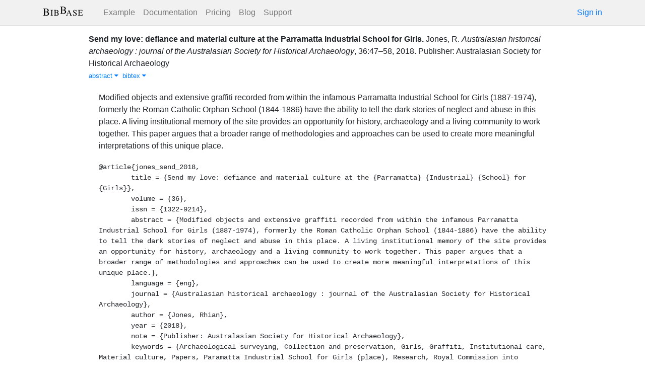

--- FILE ---
content_type: text/html; charset=utf-8
request_url: https://bibbase.org/network/publication/jones-sendmylovedefianceandmaterialcultureattheparramattaindustrialschoolforgirls-2018
body_size: 4030
content:
<!DOCTYPE html>
<html>
<head>
  <link rel="stylesheet" type="text/css" class="__meteor-css__" href="/25bc6b4ccd46e0a7993ce1b8a0c6bfdef96a69d5.css?meteor_css_resource=true">
<meta http-equiv="Content-Type" content="text/html; charset=UTF-8">
  <meta charset="utf-8">

  <meta name="viewport" content="width=device-width, initial-scale=1.0">

  <meta name="keywords"
        content="bibbase, publications, bibtex, rss, html, bib2html">
  <meta name="description"
        content="The easiest way to keep your publications page up to date">
  <meta name="author" content="BibBase">

  <meta http-equiv="Content-Security-Policy" content="upgrade-insecure-requests">
  <meta name="google-site-verification"
        content="FhDgGZh9R-NeWHS42QBe99YnFpJUw9W9xWhUhXEeAJ4" />

  <link rel="shortcut icon" href="/favicon.ico">

  <!-- To help with LCP performance (core web vitals)
  https://web.dev/font-display/?utm_source=lighthouse&utm_medium=devtools -->
  <link rel="preload" as="style" href="//maxcdn.bootstrapcdn.com/font-awesome/4.7.0/css/font-awesome.min.css" onload="this.rel='stylesheet'" crossorigin="anonymous"/>
  <link rel="preload" as="font" type="font/woff2" crossorigin href="//maxcdn.bootstrapcdn.com/font-awesome/4.7.0/fonts/fontawesome-webfont.woff2?v=4.7.0"/>

  <!-- KaTeX, for latex support in sites -->
  <link rel="preload" as="style" href="https://cdn.jsdelivr.net/npm/katex@0.12.0/dist/katex.min.css" integrity="sha384-AfEj0r4/OFrOo5t7NnNe46zW/tFgW6x/bCJG8FqQCEo3+Aro6EYUG4+cU+KJWu/X" crossorigin="anonymous"  onload="this.rel='stylesheet'"/>

  <link rel="preload" as="style"
    href="https://cdn.jsdelivr.net/npm/bootstrap@4.5.3/dist/css/bootstrap.min.css"
    integrity="sha384-TX8t27EcRE3e/ihU7zmQxVncDAy5uIKz4rEkgIXeMed4M0jlfIDPvg6uqKI2xXr2"
    crossorigin="anonymous"
    onload="this.rel='stylesheet'"
  />
<title>Send my love: defiance and material culture at the Parramatta Industrial School for Girls</title>
</head>
<body><div id="app"><nav style="border-bottom:1px solid #ddd" class="navbar navbar-expand-md navbar-light fixed-top"><div class="container"><span class="navbar-brand"><a class="navbar-brand" href="/"><img src="/img/logo.svg" alt="bibbase.org" title="BibBase – The easiest way to maintain your publications page."/></a></span><button aria-controls="basic-navbar-nav" type="button" aria-label="Toggle navigation" class="navbar-toggler collapsed"><span class="navbar-toggler-icon"></span></button><div class="navbar-collapse collapse" id="basic-navbar-nav"><div class="mr-auto navbar-nav"><a alt="Example" title="Example" href="/u/McCarthy" class="nav-link">Example</a><a class="nav-link" href="/documentation">Documentation</a><a href="/network/pricing" class="nav-link">Pricing</a><a href="/blog" class="nav-link">Blog</a><a href="http://bibbase.userecho.com/forums/1-general/?" data-rb-event-key="http://bibbase.userecho.com/forums/1-general/?" class="nav-link">Support</a></div><a href="/network/login">Sign in</a></div></div></nav><div style="min-height:40vh;margin-top:3.1em"><div style="margin-top:3em;display:flex;flex-wrap:wrap"><div style="flex:1 1 20em;padding:1em;max-width:60em;margin:auto"><div class="bibbase_paper" id="jones-sendmylovedefianceandmaterialcultureattheparramattaindustrialschoolforgirls-2018"><span class="bibbase_paper_titleauthoryear"><span class="bibbase_paper_title"><a href="https://bibbase.org/network/publication/jones-sendmylovedefianceandmaterialcultureattheparramattaindustrialschoolforgirls-2018">Send my love: defiance and material culture at the Parramatta Industrial School for Girls<!-- -->.</a></span> <span>Jones, R.</span></span> <span><i>Australasian historical archaeology : journal of the Australasian Society for Historical Archaeology</i>, <!-- -->36<!-- -->:<!-- -->47–58<!-- -->, <!-- -->2018<!-- -->. </span> <span class="note">Publisher: Australasian Society for Historical Archaeology</span><span class="bibbase_note"></span><br class="bibbase_paper_content"/><span class="bibbase_paper_content dontprint"><a href="#" class="bibbase_abstract_link bibbase link bibbase_toggle" id="toggle-jones-sendmylovedefianceandmaterialcultureattheparramattaindustrialschoolforgirls-2018-abstract">abstract <i class="fa fa-caret-down"></i></a>  <a href="#" class="bibbase bibtex link bibbase_toggle" id="toggle-jones-sendmylovedefianceandmaterialcultureattheparramattaindustrialschoolforgirls-2018-bibtex">bibtex <i class="fa fa-caret-down"></i></a>  </span><div class="well well-small bibbase" data-type="abstract" style="display:" id="jones-sendmylovedefianceandmaterialcultureattheparramattaindustrialschoolforgirls-2018-abstract">Modified objects and extensive graffiti recorded from within the infamous Parramatta Industrial School for Girls (1887-1974), formerly the Roman Catholic Orphan School (1844-1886) have the ability to tell the dark stories of neglect and abuse in this place. A living institutional memory of the site provides an opportunity for history, archaeology and a living community to work together. This paper argues that a broader range of methodologies and approaches can be used to create more meaningful interpretations of this unique place.</div><pre class="well well-small bibbase" data-type="bibtex" id="jones-sendmylovedefianceandmaterialcultureattheparramattaindustrialschoolforgirls-2018-bibtex" style="white-space:pre-wrap;display:">@article{jones_send_2018,
	title = {Send my love: defiance and material culture at the {Parramatta} {Industrial} {School} for {Girls}},
	volume = {36},
	issn = {1322-9214},
	abstract = {Modified objects and extensive graffiti recorded from within the infamous Parramatta Industrial School for Girls (1887-1974), formerly the Roman Catholic Orphan School (1844-1886) have the ability to tell the dark stories of neglect and abuse in this place. A living institutional memory of the site provides an opportunity for history, archaeology and a living community to work together. This paper argues that a broader range of methodologies and approaches can be used to create more meaningful interpretations of this unique place.},
	language = {eng},
	journal = {Australasian historical archaeology : journal of the Australasian Society for Historical Archaeology},
	author = {Jones, Rhian},
	year = {2018},
	note = {Publisher: Australasian Society for Historical Archaeology},
	keywords = {Archaeological surveying, Collection and preservation, Girls, Graffiti, Institutional care, Material culture, Papers, Paramatta Industrial School for Girls (place), Research, Royal Commission into Institutional Responses to Child Sexual Abuse (government)},
	pages = {47--58},
}</pre></div><hr/><div>Downloads: <!-- -->0</div></div><div style="display:none" id="hydrationData">{&quot;_id&quot;:&quot;2gCFmBbzMd24mJcDN&quot;,&quot;bibbaseid&quot;:&quot;jones-sendmylovedefianceandmaterialcultureattheparramattaindustrialschoolforgirls-2018&quot;,&quot;author_short&quot;:[&quot;Jones, R.&quot;],&quot;bibdata&quot;:{&quot;bibtype&quot;:&quot;article&quot;,&quot;type&quot;:&quot;article&quot;,&quot;title&quot;:&quot;Send my love: defiance and material culture at the Parramatta Industrial School for Girls&quot;,&quot;volume&quot;:&quot;36&quot;,&quot;issn&quot;:&quot;1322-9214&quot;,&quot;abstract&quot;:&quot;Modified objects and extensive graffiti recorded from within the infamous Parramatta Industrial School for Girls (1887-1974), formerly the Roman Catholic Orphan School (1844-1886) have the ability to tell the dark stories of neglect and abuse in this place. A living institutional memory of the site provides an opportunity for history, archaeology and a living community to work together. This paper argues that a broader range of methodologies and approaches can be used to create more meaningful interpretations of this unique place.&quot;,&quot;language&quot;:&quot;eng&quot;,&quot;journal&quot;:&quot;Australasian historical archaeology : journal of the Australasian Society for Historical Archaeology&quot;,&quot;author&quot;:[{&quot;propositions&quot;:[],&quot;lastnames&quot;:[&quot;Jones&quot;],&quot;firstnames&quot;:[&quot;Rhian&quot;],&quot;suffixes&quot;:[]}],&quot;year&quot;:&quot;2018&quot;,&quot;note&quot;:&quot;Publisher: Australasian Society for Historical Archaeology&quot;,&quot;keywords&quot;:&quot;Archaeological surveying, Collection and preservation, Girls, Graffiti, Institutional care, Material culture, Papers, Paramatta Industrial School for Girls (place), Research, Royal Commission into Institutional Responses to Child Sexual Abuse (government)&quot;,&quot;pages&quot;:&quot;47–58&quot;,&quot;bibtex&quot;:&quot;@article{jones_send_2018,\n\ttitle = {Send my love: defiance and material culture at the {Parramatta} {Industrial} {School} for {Girls}},\n\tvolume = {36},\n\tissn = {1322-9214},\n\tabstract = {Modified objects and extensive graffiti recorded from within the infamous Parramatta Industrial School for Girls (1887-1974), formerly the Roman Catholic Orphan School (1844-1886) have the ability to tell the dark stories of neglect and abuse in this place. A living institutional memory of the site provides an opportunity for history, archaeology and a living community to work together. This paper argues that a broader range of methodologies and approaches can be used to create more meaningful interpretations of this unique place.},\n\tlanguage = {eng},\n\tjournal = {Australasian historical archaeology : journal of the Australasian Society for Historical Archaeology},\n\tauthor = {Jones, Rhian},\n\tyear = {2018},\n\tnote = {Publisher: Australasian Society for Historical Archaeology},\n\tkeywords = {Archaeological surveying, Collection and preservation, Girls, Graffiti, Institutional care, Material culture, Papers, Paramatta Industrial School for Girls (place), Research, Royal Commission into Institutional Responses to Child Sexual Abuse (government)},\n\tpages = {47--58},\n}\n\n&quot;,&quot;author_short&quot;:[&quot;Jones, R.&quot;],&quot;key&quot;:&quot;jones_send_2018&quot;,&quot;id&quot;:&quot;jones_send_2018&quot;,&quot;bibbaseid&quot;:&quot;jones-sendmylovedefianceandmaterialcultureattheparramattaindustrialschoolforgirls-2018&quot;,&quot;role&quot;:&quot;author&quot;,&quot;urls&quot;:{},&quot;keyword&quot;:[&quot;Archaeological surveying&quot;,&quot;Collection and preservation&quot;,&quot;Girls&quot;,&quot;Graffiti&quot;,&quot;Institutional care&quot;,&quot;Material culture&quot;,&quot;Papers&quot;,&quot;Paramatta Industrial School for Girls (place)&quot;,&quot;Research&quot;,&quot;Royal Commission into Institutional Responses to Child Sexual Abuse (government)&quot;],&quot;metadata&quot;:{&quot;authorlinks&quot;:{}}},&quot;bibtype&quot;:&quot;article&quot;,&quot;biburl&quot;:&quot;https://bibbase.org/zotero/alicemulhearn&quot;,&quot;dataSources&quot;:[&quot;zxdQDQqmHdFrQcgAx&quot;],&quot;keywords&quot;:[&quot;archaeological surveying&quot;,&quot;collection and preservation&quot;,&quot;girls&quot;,&quot;graffiti&quot;,&quot;institutional care&quot;,&quot;material culture&quot;,&quot;papers&quot;,&quot;paramatta industrial school for girls (place)&quot;,&quot;research&quot;,&quot;royal commission into institutional responses to child sexual abuse (government)&quot;],&quot;search_terms&quot;:[&quot;send&quot;,&quot;love&quot;,&quot;defiance&quot;,&quot;material&quot;,&quot;culture&quot;,&quot;parramatta&quot;,&quot;industrial&quot;,&quot;school&quot;,&quot;girls&quot;,&quot;jones&quot;],&quot;title&quot;:&quot;Send my love: defiance and material culture at the Parramatta Industrial School for Girls&quot;,&quot;year&quot;:2018}</div></div></div><div class="container"><div class="footer"><div><a href="/about">About</a><br/><a href="/help">Documentation</a><br/><a href="https://twitter.com/bibbase"><i class="fa fa-twitter fa-fw"></i></a><a href="https://www.linkedin.com/company/bibbase"><i class="fa fa-linkedin fa-fw"></i></a></div><div><a href="/network/keywords">Keywords</a><br/><a href="/search">Search</a><br/><a href="/network/stats">Users</a></div><div><a href="/terms.html">Terms and Conditions of Use</a><br/><a href="/privacy.html">Privacy Policy</a><br/><a href="/sitemap-index.xml.gz">Sitemap</a><br/>© BibBase.org 2021</div></div></div></div>

  <script defer src="https://cdn.jsdelivr.net/npm/katex@0.12.0/dist/katex.min.js" integrity="sha384-g7c+Jr9ZivxKLnZTDUhnkOnsh30B4H0rpLUpJ4jAIKs4fnJI+sEnkvrMWph2EDg4" crossorigin="anonymous"></script>
  <script src='https://code.jquery.com/jquery-3.5.1.min.js'></script>
  <script src='/js/bibbase_direct_v2.js'></script>
  <script type="text/javascript" src="/js/google_analytics.js"></script>
  <script type="text/javascript">__meteor_runtime_config__ = JSON.parse(decodeURIComponent("%7B%22meteorRelease%22%3A%22METEOR%401.10.1%22%2C%22meteorEnv%22%3A%7B%22NODE_ENV%22%3A%22production%22%2C%22TEST_METADATA%22%3A%22%7B%7D%22%7D%2C%22PUBLIC_SETTINGS%22%3A%7B%22stripe%22%3A%7B%22publishableKey%22%3A%22pk_live_81WyCA5WIcxlTgzSgKa6K4qj00UFJZmVrq%22%7D%7D%2C%22ROOT_URL%22%3A%22https%3A%2F%2Fbibbase.org%22%2C%22ROOT_URL_PATH_PREFIX%22%3A%22%22%2C%22autoupdate%22%3A%7B%22versions%22%3A%7B%22web.browser%22%3A%7B%22version%22%3A%227da507fea53e19b033689ee0bdbe4cd9b902de1e%22%2C%22versionRefreshable%22%3A%223d85230f3e36cca498957549087d0a44de2056ed%22%2C%22versionNonRefreshable%22%3A%2238084e2e79ce1cd70783116eb99cc05c11801f29%22%7D%2C%22web.browser.legacy%22%3A%7B%22version%22%3A%22f28afcf770e2256fe24901398a8b51f85800a3bf%22%2C%22versionRefreshable%22%3A%223d85230f3e36cca498957549087d0a44de2056ed%22%2C%22versionNonRefreshable%22%3A%22a0f3f14850b8d160a584e85e2ac4c6608600f656%22%7D%7D%2C%22autoupdateVersion%22%3Anull%2C%22autoupdateVersionRefreshable%22%3Anull%2C%22autoupdateVersionCordova%22%3Anull%2C%22appId%22%3A%2210xthof7oh15717h2de3%22%7D%2C%22appId%22%3A%2210xthof7oh15717h2de3%22%2C%22isModern%22%3Afalse%7D"))</script>

  <script type="text/javascript" src="/3de6c8eed799093db5421eaa0d14509338b0fd24.js?meteor_js_resource=true"></script>


</body>
</html>